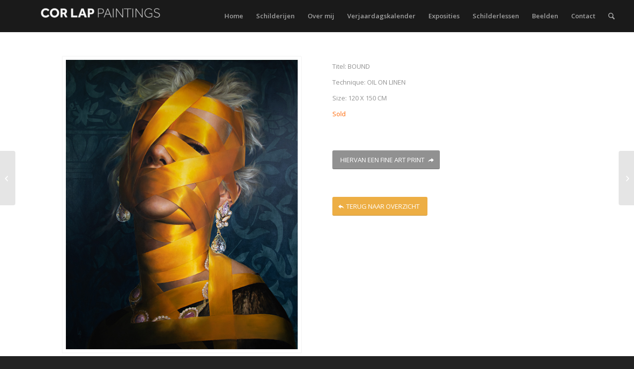

--- FILE ---
content_type: text/css
request_url: https://corlap.nl/wp-content/uploads/dynamic_avia/avia_posts_css/post-4459.css?ver=ver-1768890637
body_size: 364
content:
.flex_column.av-4pecde-606cfc76870b15089373f56aff9fc7ef{border-radius:0px 0px 0px 0px;padding:0px 0px 0px 0px} #top .avia-gallery.av-kbnovmuw-711ee2efa84a4115e2b56df4ca391037 .avia-gallery-thumb a{width:33.3333%} #top #wrap_all .avia-button.av-4i2i0r-8bca4912a59786a6eddf7f6325b5eff6{margin:20px 20px 20px 0}#top #wrap_all .avia-button.av-4i2i0r-8bca4912a59786a6eddf7f6325b5eff6:hover{color:black;transition:all 0.4s ease-in-out}#top #wrap_all .avia-button.av-4i2i0r-8bca4912a59786a6eddf7f6325b5eff6:hover .avia-svg-icon svg:first-child{fill:black;stroke:black} #top #wrap_all .avia-button.av-2cid1n-b4094621f91fbe2dbab80f48f4f2e777{box-shadow:none;transition:all 0.4s ease-in-out;margin:30px 20px 20px 0}#top #wrap_all .avia-button.av-2cid1n-b4094621f91fbe2dbab80f48f4f2e777:hover{color:black;transition:all 0.4s ease-in-out}#top #wrap_all .avia-button.av-2cid1n-b4094621f91fbe2dbab80f48f4f2e777:hover .avia-svg-icon svg:first-child{fill:black;stroke:black} .flex_column.av-2lsxec-8020d018eb439158f2913c7935b5a4d5{border-radius:0px 0px 0px 0px;padding:0px 0px 0px 0px} .av_font_icon.av-k8pzjljs-26d81d9baf2c4457ae706bae58df1f2d .av-icon-char{font-size:30px;line-height:30px} .av_font_icon.av-k8pzjljs-2-ebc4f44f5c8a07afebfe14421cec5a2a .av-icon-char{font-size:30px;line-height:30px} .av_font_icon.av-k8pzjljs-1-fb32fcb6ebb747d8e5e2e1a3345897ed .av-icon-char{font-size:30px;line-height:30px}

--- FILE ---
content_type: text/plain
request_url: https://www.google-analytics.com/j/collect?v=1&_v=j102&a=1024453497&t=pageview&_s=1&dl=https%3A%2F%2Fcorlap.nl%2Fportfolio-item%2F4459%2F&ul=en-us%40posix&dt=BOUND%20%3E%3E%20%E2%80%93%20corlap&sr=1280x720&vp=1280x720&_u=IADAAEABAAAAACAAI~&jid=11845825&gjid=661457973&cid=457387098.1769043286&tid=UA-42936750-1&_gid=1469198964.1769043287&_r=1&_slc=1&z=212581472
body_size: -559
content:
2,cG-2RN97KP44C